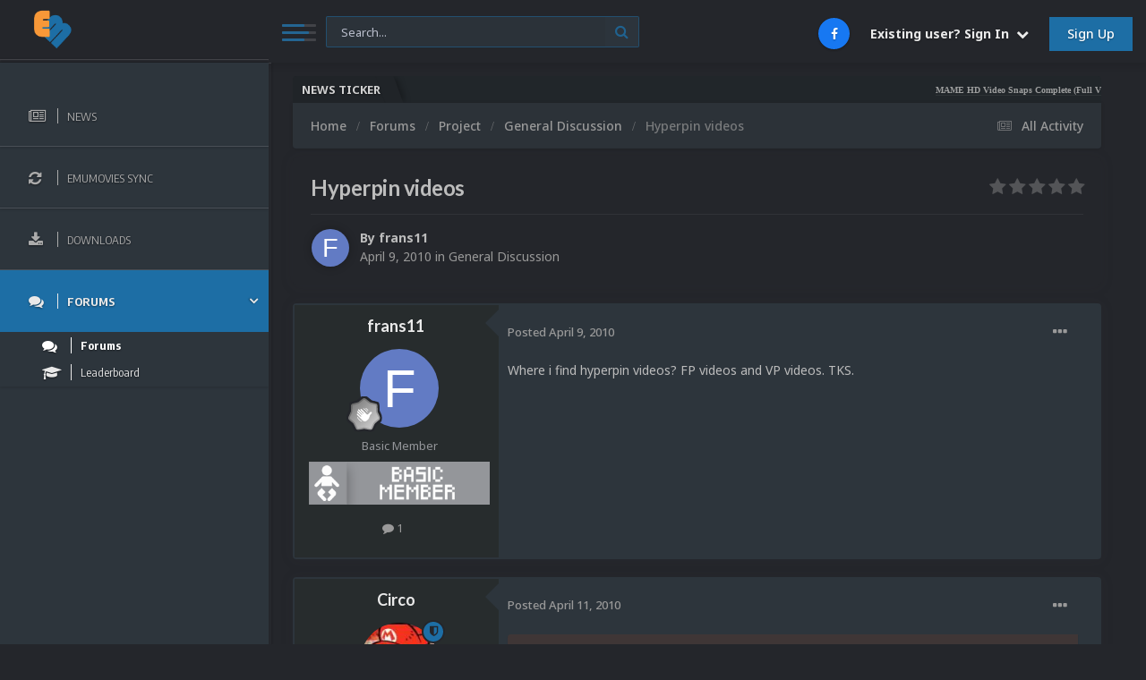

--- FILE ---
content_type: text/html;charset=UTF-8
request_url: https://emumovies.com/forums/topic/918-hyperpin-videos/
body_size: 15576
content:
<!DOCTYPE html>
<html lang="en-US" dir="ltr">
	<head>
		<meta charset="utf-8">
		<title>Hyperpin videos - General Discussion - EmuMovies</title>
		
			<!-- Global site tag (gtag.js) - Google Analytics -->
<script async src="https://www.googletagmanager.com/gtag/js?id=UA-11278860-1" type="00d2e0ed76be30a641bab9b3-text/javascript"></script>
<script type="00d2e0ed76be30a641bab9b3-text/javascript">
  window.dataLayer = window.dataLayer || [];
  function gtag(){dataLayer.push(arguments);}
  gtag('js', new Date());

  gtag('config', 'UA-11278860-1');
</script>

		
		
		
		

	<meta name="viewport" content="width=device-width, initial-scale=1">


	
	


	<meta name="twitter:card" content="summary" />



	
		
			
				<meta property="og:title" content="Hyperpin videos">
			
		
	

	
		
			
				<meta property="og:type" content="website">
			
		
	

	
		
			
				<meta property="og:url" content="https://emumovies.com/forums/topic/918-hyperpin-videos/">
			
		
	

	
		
			
				<meta name="description" content="Where i find hyperpin videos? FP videos and VP videos. TKS.">
			
		
	

	
		
			
				<meta property="og:description" content="Where i find hyperpin videos? FP videos and VP videos. TKS.">
			
		
	

	
		
			
				<meta property="og:updated_time" content="2010-04-11T11:19:16Z">
			
		
	

	
		
			
				<meta property="og:site_name" content="EmuMovies">
			
		
	

	
		
			
				<meta property="og:locale" content="en_US">
			
		
	


	
		<link rel="canonical" href="https://emumovies.com/forums/topic/918-hyperpin-videos/" />
	

<link rel="alternate" type="application/rss+xml" title="EmuMovies News Feed" href="https://emumovies.com/rss/1-emumovies-news-feed.xml/" /><link rel="alternate" type="application/rss+xml" title="EmuMovies Files Feed" href="https://emumovies.com/rss/2-emumovies-files-feed.xml/" />


<link rel="manifest" href="https://emumovies.com/manifest.webmanifest/">
<meta name="msapplication-config" content="https://emumovies.com/browserconfig.xml/">
<meta name="msapplication-starturl" content="/">
<meta name="application-name" content="EmuMovies">
<meta name="apple-mobile-web-app-title" content="EmuMovies">

	<meta name="theme-color" content="#24262b">










<link rel="preload" href="//emumovies.com/applications/core/interface/font/fontawesome-webfont.woff2?v=4.7.0" as="font" crossorigin="anonymous">
		


	<link rel="preconnect" href="https://fonts.googleapis.com">
	<link rel="preconnect" href="https://fonts.gstatic.com" crossorigin>
	
		
			<link href="https://fonts.googleapis.com/css2?family=Lato:wght@300;400;500;600;700&display=swap" rel="stylesheet">
		
		
			<link href="https://fonts.googleapis.com/css2?family=Roboto:wght@300;400;500;600;700&display=swap" rel="stylesheet">
		
	



	<link rel='stylesheet' href='https://emumovies.com/storage/themeresources/css_built_87/341e4a57816af3ba440d891ca87450ff_framework.css?v=c28ef9bcb11763721137' media='all'>

	<link rel='stylesheet' href='https://emumovies.com/storage/themeresources/css_built_87/05e81b71abe4f22d6eb8d1a929494829_responsive.css?v=c28ef9bcb11763721137' media='all'>

	<link rel='stylesheet' href='https://emumovies.com/storage/themeresources/css_built_87/84cb798785151c3f84e9d7ce3f1c0562_slidermaker.css?v=c28ef9bcb11763721137' media='all'>

	<link rel='stylesheet' href='https://emumovies.com/storage/themeresources/css_built_87/90eb5adf50a8c640f633d47fd7eb1778_core.css?v=c28ef9bcb11763721137' media='all'>

	<link rel='stylesheet' href='https://emumovies.com/storage/themeresources/css_built_87/5a0da001ccc2200dc5625c3f3934497d_core_responsive.css?v=c28ef9bcb11763721137' media='all'>

	<link rel='stylesheet' href='https://emumovies.com/storage/themeresources/css_built_87/62e269ced0fdab7e30e026f1d30ae516_forums.css?v=c28ef9bcb11763721137' media='all'>

	<link rel='stylesheet' href='https://emumovies.com/storage/themeresources/css_built_87/76e62c573090645fb99a15a363d8620e_forums_responsive.css?v=c28ef9bcb11763721137' media='all'>

	<link rel='stylesheet' href='https://emumovies.com/storage/themeresources/css_built_87/ebdea0c6a7dab6d37900b9190d3ac77b_topics.css?v=c28ef9bcb11763721137' media='all'>





<link rel='stylesheet' href='https://emumovies.com/storage/themeresources/css_built_87/258adbb6e4f3e83cd3b355f84e3fa002_custom.css?v=c28ef9bcb11763721137' media='all'>




      	

	
		<link href="https://fonts.googleapis.com/css?family=Encode Sans Condensed:300,300i,400,400i,500,700,700i" rel="stylesheet" referrerpolicy="origin">
	
	
		<link href="https://fonts.googleapis.com/css?family=Noto Sans:300,300i,400,400i,500,700,700i" rel="stylesheet" referrerpolicy="origin">
	


	
		

	
	<script type="00d2e0ed76be30a641bab9b3-text/javascript">
		var ipsDebug = false;		
	
		var CKEDITOR_BASEPATH = '//emumovies.com/applications/core/interface/ckeditor/ckeditor/';
	
		var ipsSettings = {
			
			
			cookie_path: "/",
			
			cookie_prefix: "ips4_",
			
			
			cookie_ssl: true,
			
            essential_cookies: ["oauth_authorize","member_id","login_key","clearAutosave","lastSearch","device_key","IPSSessionFront","loggedIn","noCache","hasJS","cookie_consent","cookie_consent_optional","forumpass_*","cm_reg","location","currency","guestTransactionKey"],
			upload_imgURL: "",
			message_imgURL: "",
			notification_imgURL: "",
			baseURL: "//emumovies.com/",
			jsURL: "//emumovies.com/applications/core/interface/js/js.php",
			csrfKey: "ad1195fd6608460f69d22ec9159b3b85",
			antiCache: "c28ef9bcb11763721137",
			jsAntiCache: "c28ef9bcb11763719168",
			disableNotificationSounds: true,
			useCompiledFiles: true,
			links_external: true,
			memberID: 0,
			lazyLoadEnabled: true,
			blankImg: "//emumovies.com/applications/core/interface/js/spacer.png",
			googleAnalyticsEnabled: true,
			matomoEnabled: false,
			viewProfiles: true,
			mapProvider: 'google',
			mapApiKey: "AIzaSyCBsCyRYRSPFANIqoTzUNrFJen3KhYckRc",
			pushPublicKey: "BHpvuPXrvJ7-Q3zHxjkoFEZ8lqqAG2yGlfTYHeazAOCOYPGg_RfuPpsMxM03Vj3j-iVMm_ikIxr3diMz7KWFFFw",
			relativeDates: true
		};
		
		
		
		
			ipsSettings['maxImageDimensions'] = {
				width: 3000,
				height: 3000
			};
		
		
	</script>





<script type="00d2e0ed76be30a641bab9b3-text/javascript" src='https://emumovies.com/storage/themeresources/javascript_global/root_library.js?v=c28ef9bcb11763719168' data-ips></script>


<script type="00d2e0ed76be30a641bab9b3-text/javascript" src='https://emumovies.com/storage/themeresources/javascript_global/root_js_lang_1.js?v=c28ef9bcb11763719168' data-ips></script>


<script type="00d2e0ed76be30a641bab9b3-text/javascript" src='https://emumovies.com/storage/themeresources/javascript_global/root_framework.js?v=c28ef9bcb11763719168' data-ips></script>


<script type="00d2e0ed76be30a641bab9b3-text/javascript" src='https://emumovies.com/storage/themeresources/javascript_core/global_global_core.js?v=c28ef9bcb11763719168' data-ips></script>


<script type="00d2e0ed76be30a641bab9b3-text/javascript" src='https://emumovies.com/storage/themeresources/javascript_slidermaker/global_global_slidermaker.js?v=c28ef9bcb11763719168' data-ips></script>


<script type="00d2e0ed76be30a641bab9b3-text/javascript" src='https://emumovies.com/storage/themeresources/javascript_global/root_front.js?v=c28ef9bcb11763719168' data-ips></script>


<script type="00d2e0ed76be30a641bab9b3-text/javascript" src='https://emumovies.com/storage/themeresources/javascript_core/front_front_core.js?v=c28ef9bcb11763719168' data-ips></script>


<script type="00d2e0ed76be30a641bab9b3-text/javascript" src='https://emumovies.com/storage/themeresources/javascript_faq/front_front_global.js?v=c28ef9bcb11763719168' data-ips></script>


<script type="00d2e0ed76be30a641bab9b3-text/javascript" src='https://emumovies.com/storage/themeresources/javascript_forums/front_front_topic.js?v=c28ef9bcb11763719168' data-ips></script>


<script type="00d2e0ed76be30a641bab9b3-text/javascript" src='https://emumovies.com/storage/themeresources/javascript_global/root_map.js?v=c28ef9bcb11763719168' data-ips></script>



	<script type="00d2e0ed76be30a641bab9b3-text/javascript">
		
			ips.setSetting( 'date_format', jQuery.parseJSON('"mm\/dd\/yy"') );
		
			ips.setSetting( 'date_first_day', jQuery.parseJSON('0') );
		
			ips.setSetting( 'ipb_url_filter_option', jQuery.parseJSON('"none"') );
		
			ips.setSetting( 'url_filter_any_action', jQuery.parseJSON('"allow"') );
		
			ips.setSetting( 'bypass_profanity', jQuery.parseJSON('0') );
		
			ips.setSetting( 'emoji_style', jQuery.parseJSON('"native"') );
		
			ips.setSetting( 'emoji_shortcodes', jQuery.parseJSON('true') );
		
			ips.setSetting( 'emoji_ascii', jQuery.parseJSON('true') );
		
			ips.setSetting( 'emoji_cache', jQuery.parseJSON('1697596622') );
		
			ips.setSetting( 'image_jpg_quality', jQuery.parseJSON('75') );
		
			ips.setSetting( 'cloud2', jQuery.parseJSON('false') );
		
			ips.setSetting( 'isAnonymous', jQuery.parseJSON('false') );
		
		
        
    </script>



<script type='application/ld+json'>
{
    "name": "Hyperpin videos",
    "headline": "Hyperpin videos",
    "text": "Where i find hyperpin videos? FP videos and VP videos. TKS. \n",
    "dateCreated": "2010-04-09T17:02:55+0000",
    "datePublished": "2010-04-09T17:02:55+0000",
    "dateModified": "2010-04-11T11:19:16+0000",
    "image": "https://emumovies.com/applications/core/interface/email/default_photo.png",
    "author": {
        "@type": "Person",
        "name": "frans11",
        "image": "https://emumovies.com/applications/core/interface/email/default_photo.png",
        "url": "https://emumovies.com/profile/2621-frans11/"
    },
    "interactionStatistic": [
        {
            "@type": "InteractionCounter",
            "interactionType": "http://schema.org/ViewAction",
            "userInteractionCount": 2536
        },
        {
            "@type": "InteractionCounter",
            "interactionType": "http://schema.org/CommentAction",
            "userInteractionCount": 1
        },
        {
            "@type": "InteractionCounter",
            "interactionType": "http://schema.org/FollowAction",
            "userInteractionCount": 0
        }
    ],
    "@context": "http://schema.org",
    "@type": "DiscussionForumPosting",
    "@id": "https://emumovies.com/forums/topic/918-hyperpin-videos/",
    "isPartOf": {
        "@id": "https://emumovies.com/#website"
    },
    "publisher": {
        "@id": "https://emumovies.com/#organization",
        "member": {
            "@type": "Person",
            "name": "frans11",
            "image": "https://emumovies.com/applications/core/interface/email/default_photo.png",
            "url": "https://emumovies.com/profile/2621-frans11/"
        }
    },
    "url": "https://emumovies.com/forums/topic/918-hyperpin-videos/",
    "discussionUrl": "https://emumovies.com/forums/topic/918-hyperpin-videos/",
    "mainEntityOfPage": {
        "@type": "WebPage",
        "@id": "https://emumovies.com/forums/topic/918-hyperpin-videos/"
    },
    "pageStart": 1,
    "pageEnd": 1,
    "comment": [
        {
            "@type": "Comment",
            "@id": "https://emumovies.com/forums/topic/918-hyperpin-videos/#comment-2527",
            "url": "https://emumovies.com/forums/topic/918-hyperpin-videos/#comment-2527",
            "author": {
                "@type": "Person",
                "name": "Circo",
                "image": "https://emumovies.com/storage/profile/profile/photo-thumb-1.jpg",
                "url": "https://emumovies.com/profile/1-circo/"
            },
            "dateCreated": "2010-04-11T11:19:16+0000",
            "text": "They are located on the FTP \n",
            "upvoteCount": 0
        }
    ]
}	
</script>

<script type='application/ld+json'>
{
    "@context": "http://www.schema.org",
    "publisher": "https://emumovies.com/#organization",
    "@type": "WebSite",
    "@id": "https://emumovies.com/#website",
    "mainEntityOfPage": "https://emumovies.com/",
    "name": "EmuMovies",
    "url": "https://emumovies.com/",
    "potentialAction": {
        "type": "SearchAction",
        "query-input": "required name=query",
        "target": "https://emumovies.com/search/?q={query}"
    },
    "inLanguage": [
        {
            "@type": "Language",
            "name": "English (USA)",
            "alternateName": "en-US"
        }
    ]
}	
</script>

<script type='application/ld+json'>
{
    "@context": "http://www.schema.org",
    "@type": "Organization",
    "@id": "https://emumovies.com/#organization",
    "mainEntityOfPage": "https://emumovies.com/",
    "name": "EmuMovies",
    "url": "https://emumovies.com/",
    "logo": {
        "@type": "ImageObject",
        "@id": "https://emumovies.com/#logo",
        "url": "https://emumovies.com/storage/themeresources/monthly_2021_04/1596417688_2121test4.png.9e62d3aa0e3738362440cb227c95161b.png"
    },
    "sameAs": [
        "https://www.facebook.com/EmuMovies/"
    ]
}	
</script>

<script type='application/ld+json'>
{
    "@context": "http://schema.org",
    "@type": "BreadcrumbList",
    "itemListElement": [
        {
            "@type": "ListItem",
            "position": 1,
            "item": {
                "@id": "https://emumovies.com/forums/",
                "name": "Forums"
            }
        },
        {
            "@type": "ListItem",
            "position": 2,
            "item": {
                "@id": "https://emumovies.com/forums/forum/4-project/",
                "name": "Project"
            }
        },
        {
            "@type": "ListItem",
            "position": 3,
            "item": {
                "@id": "https://emumovies.com/forums/forum/10-general-discussion/",
                "name": "General Discussion"
            }
        }
    ]
}	
</script>

<script type='application/ld+json'>
{
    "@context": "http://schema.org",
    "@type": "ContactPage",
    "url": "https://emumovies.com/contact/"
}	
</script>



<script type="00d2e0ed76be30a641bab9b3-text/javascript">
    (() => {
        let gqlKeys = [];
        for (let [k, v] of Object.entries(gqlKeys)) {
            ips.setGraphQlData(k, v);
        }
    })();
</script>
		

	
	<link rel='shortcut icon' href='https://emumovies.com/storage/themeresources/monthly_2019_01/favicon.ico.7f9ac2095bc9432380a5c4e1e4c93963.ico' type="image/x-icon">

	</head>
	<body class="ipsApp ipsApp_front ipsJS_none ipsClearfix " data-controller="core.front.core.app,faq.front.global.answers"  data-message=""  data-pageapp="forums" data-pagelocation="front" data-pagemodule="forums" data-pagecontroller="topic" data-pageid="918"   >
		
      	<a href="#ipsLayout_mainArea" class="ipsHide" title="Go to main content on this page" accesskey="m">Jump to content</a>
		
     	 <div class="ta_Wrapper">
           	<div id="ipsLayout_header" class="ipsClearfix">
				<header>
                  	





					<div class="ta_Header">
						<div class="ta_Logo">
							


<a href='https://emumovies.com/' id='elLogo' accesskey='1'><img src="https://emumovies.com/storage/themeresources/monthly_2021_04/1596417688_2121test4.png.9e62d3aa0e3738362440cb227c95161b.png" alt='EmuMovies'></a>

						</div>
						<div class="ta_userNav">
							<button type="button" class="ta_menuToggle" data-controller="toggleNav"><span></span><span></span><span></span></button>
                        	
							

	<div id="elSearchWrapper">
		<div id='elSearch' data-controller="core.front.core.quickSearch">
			<form accept-charset='utf-8' action='//emumovies.com/search/?do=quicksearch' method='post'>
                <input type='search' id='elSearchField' placeholder='Search...' name='q' autocomplete='off' aria-label='Search'>
                <details class='cSearchFilter'>
                    <summary class='cSearchFilter__text'></summary>
                    <ul class='cSearchFilter__menu'>
                        
                        <li><label><input type="radio" name="type" value="all" ><span class='cSearchFilter__menuText'>Everywhere</span></label></li>
                        
                            
                                <li><label><input type="radio" name="type" value='contextual_{&quot;type&quot;:&quot;forums_topic&quot;,&quot;nodes&quot;:10}' checked><span class='cSearchFilter__menuText'>This Forum</span></label></li>
                            
                                <li><label><input type="radio" name="type" value='contextual_{&quot;type&quot;:&quot;forums_topic&quot;,&quot;item&quot;:918}' checked><span class='cSearchFilter__menuText'>This Topic</span></label></li>
                            
                        
                        
                            <li><label><input type="radio" name="type" value="core_statuses_status"><span class='cSearchFilter__menuText'>Status Updates</span></label></li>
                        
                            <li><label><input type="radio" name="type" value="cms_pages_pageitem"><span class='cSearchFilter__menuText'>Pages</span></label></li>
                        
                            <li><label><input type="radio" name="type" value="cms_records2"><span class='cSearchFilter__menuText'>Articles</span></label></li>
                        
                            <li><label><input type="radio" name="type" value="forums_topic"><span class='cSearchFilter__menuText'>Topics</span></label></li>
                        
                            <li><label><input type="radio" name="type" value="faq_question"><span class='cSearchFilter__menuText'>FAQ Questions</span></label></li>
                        
                            <li><label><input type="radio" name="type" value="gallery_image"><span class='cSearchFilter__menuText'>Images</span></label></li>
                        
                            <li><label><input type="radio" name="type" value="gallery_album_item"><span class='cSearchFilter__menuText'>Albums</span></label></li>
                        
                            <li><label><input type="radio" name="type" value="downloads_file"><span class='cSearchFilter__menuText'>Files</span></label></li>
                        
                            <li><label><input type="radio" name="type" value="nexus_package_item"><span class='cSearchFilter__menuText'>Products</span></label></li>
                        
                            <li><label><input type="radio" name="type" value="calendar_event"><span class='cSearchFilter__menuText'>Events</span></label></li>
                        
                            <li><label><input type="radio" name="type" value="core_members"><span class='cSearchFilter__menuText'>Members</span></label></li>
                        
                    </ul>
                </details>
				<button class='cSearchSubmit' type="submit" aria-label='Search'><i class="fa fa-search"></i></button>
			</form>
		</div>
	</div>

							

	<ul id="elUserNav" class="ipsList_inline cSignedOut ipsResponsive_showDesktop">
		

	
		<li class='cUserNav_icon'>
			<a href='https://www.facebook.com/EmuMovies/' target='_blank' class='cShareLink cShareLink_facebook' rel='noopener noreferrer'><i class='fa fa-facebook'></i></a>
		</li>
	

        
		
        
        
            
            
	


	<li class='cUserNav_icon ipsHide' id='elCart_container'></li>
	<li class='elUserNav_sep ipsHide' id='elCart_sep'></li>

<li id="elSignInLink">
                <a href="https://emumovies.com/login/" data-ipsmenu-closeonclick="false" data-ipsmenu id="elUserSignIn">
                    Existing user? Sign In  <i class="fa fa-caret-down"></i>
                </a>
                
<div id='elUserSignIn_menu' class='ipsMenu ipsMenu_auto ipsHide'>
	<form accept-charset='utf-8' method='post' action='https://emumovies.com/login/'>
		<input type="hidden" name="csrfKey" value="ad1195fd6608460f69d22ec9159b3b85">
		<input type="hidden" name="ref" value="aHR0cHM6Ly9lbXVtb3ZpZXMuY29tL2ZvcnVtcy90b3BpYy85MTgtaHlwZXJwaW4tdmlkZW9zLw==">
		<div data-role="loginForm">
			
			
			
				
<div class="ipsPad ipsForm ipsForm_vertical">
	<h4 class="ipsType_sectionHead">Sign In</h4>
	<br><br>
	<ul class='ipsList_reset'>
		<li class="ipsFieldRow ipsFieldRow_noLabel ipsFieldRow_fullWidth">
			
			
				<input type="text" placeholder="Display Name or Email Address" name="auth" autocomplete="email">
			
		</li>
		<li class="ipsFieldRow ipsFieldRow_noLabel ipsFieldRow_fullWidth">
			<input type="password" placeholder="Password" name="password" autocomplete="current-password">
		</li>
		<li class="ipsFieldRow ipsFieldRow_checkbox ipsClearfix">
			<span class="ipsCustomInput">
				<input type="checkbox" name="remember_me" id="remember_me_checkbox" value="1" checked aria-checked="true">
				<span></span>
			</span>
			<div class="ipsFieldRow_content">
				<label class="ipsFieldRow_label" for="remember_me_checkbox">Remember me</label>
				<span class="ipsFieldRow_desc">Not recommended on shared computers</span>
			</div>
		</li>
		<li class="ipsFieldRow ipsFieldRow_fullWidth">
			<button type="submit" name="_processLogin" value="usernamepassword" class="ipsButton ipsButton_primary ipsButton_small" id="elSignIn_submit">Sign In</button>
			
				<p class="ipsType_right ipsType_small">
					
						<a href='https://emumovies.com/lostpassword/' data-ipsDialog data-ipsDialog-title='Forgot your password?'>
					
					Forgot your password?</a>
				</p>
			
		</li>
	</ul>
</div>
			
		</div>
	</form>
</div>
            </li>
            
        
		
			<li>
				
					<a href="https://emumovies.com/register/" data-ipsdialog data-ipsdialog-size="narrow" data-ipsdialog-title="Sign Up"  id="elRegisterButton" class="ipsButton ipsButton_normal ipsButton_primary">Sign Up</a>
				
			</li>
		
	</ul>

                      	</div>
                      
<ul class='ipsMobileHamburger ipsList_reset ipsResponsive_hideDesktop'>
	<li data-ipsDrawer data-ipsDrawer-drawerElem='#elMobileDrawer'>
		<a href='#' >
			
			
				
			
			
			
			<i class='fa fa-navicon'></i>
		</a>
	</li>
</ul>
					</div>
                  
<ul id='elMobileNav' class='ipsResponsive_hideDesktop' data-controller='core.front.core.mobileNav'>
	
		
			
			
				
				
			
				
				
			
				
					<li id='elMobileBreadcrumb'>
						<a href='https://emumovies.com/forums/forum/10-general-discussion/'>
							<span>General Discussion</span>
						</a>
					</li>
				
				
			
				
				
			
		
	
	
	
	<li >
		<a data-action="defaultStream" href='https://emumovies.com/discover/'><i class="fa fa-newspaper-o" aria-hidden="true"></i></a>
	</li>

	

	
		<li class='ipsJS_show'>
			<a href='https://emumovies.com/search/'><i class='fa fa-search'></i></a>
		</li>
	
</ul>
                  	           <div class="ta_wrapperSidebar">
				

	<nav >
		<div class='ipsNavBar_primary ipsClearfix'>
			
			<ul data-role="primaryNavBar">
				


	
		
		
		<li  id='elNavSecondary_56' data-role="navBarItem" data-navApp="core" data-navExt="CustomItem">
			
			
				<a href="https://emumovies.com/news/"  data-navItem-id="56"  data-navtitle="News">
					<span class="ta_navIcon"></span><span class="ta_navTitle">News</span>
				</a>
			
			
		</li>
	
	

	
		
		
		<li  id='elNavSecondary_121' data-role="navBarItem" data-navApp="core" data-navExt="CustomItem">
			
			
				<a href="https://emumovies.com/files/file/321-emumovies-sync/"  data-navItem-id="121"  data-navtitle="EmuMovies Sync">
					<span class="ta_navIcon"></span><span class="ta_navTitle">EmuMovies Sync</span>
				</a>
			
			
		</li>
	
	

	
	

	
		
		
		<li  id='elNavSecondary_11' data-role="navBarItem" data-navApp="downloads" data-navExt="Downloads">
			
			
				<a href="https://emumovies.com/files/"  data-navItem-id="11"  data-navtitle="Downloads">
					<span class="ta_navIcon"></span><span class="ta_navTitle">Downloads</span>
				</a>
			
			
		</li>
	
	

	
		
		
			
		
		<li class='ipsNavBar_active' data-active id='elNavSecondary_131' data-role="navBarItem" data-navApp="core" data-navExt="CustomItem">
			
			
				<a href="https://emumovies.com/forums/"  data-navItem-id="131" data-navDefault data-navtitle="Forums">
					<span class="ta_navIcon"></span><span class="ta_navTitle">Forums</span><i class="fa fa-angle-right"></i>
				</a>
			
			
				<ul class='ipsNavBar_secondary ' data-role='secondaryNavBar'>
					


	
		
		
			
		
		<li class='ipsNavBar_active' data-active id='elNavSecondary_57' data-role="navBarItem" data-navApp="forums" data-navExt="Forums">
			
			
				<a href="https://emumovies.com/forums/"  data-navItem-id="57" data-navDefault data-navtitle="Forums">
					<span class="ta_navIcon"></span><span class="ta_navTitle">Forums</span>
				</a>
			
			
		</li>
	
	

	
		
		
		<li  id='elNavSecondary_124' data-role="navBarItem" data-navApp="core" data-navExt="Leaderboard">
			
			
				<a href="https://emumovies.com/leaderboard/"  data-navItem-id="124"  data-navtitle="Leaderboard">
					<span class="ta_navIcon"></span><span class="ta_navTitle">Leaderboard</span>
				</a>
			
			
		</li>
	
	

					<li class='ipsHide' id='elNavigationMore_131' data-role='navMore'>
						<a href='#' data-ipsMenu data-ipsMenu-appendTo='#elNavigationMore_131' id='elNavigationMore_131_dropdown'>More <i class='fa fa-caret-down'></i></a>
						<ul class='ipsHide ipsMenu ipsMenu_auto' id='elNavigationMore_131_dropdown_menu' data-role='moreDropdown'></ul>
					</li>
				</ul>
			
		</li>
	
	

	
	

	
	

	
	

				<li class='ipsHide' id='elNavigationMore' data-role='navMore'>
					<a href='#' data-ipsMenu data-ipsMenu-appendTo='#elNavigationMore' id='elNavigationMore_dropdown'>More</a>
					<ul class='ipsNavBar_secondary ipsHide' data-role='secondaryNavBar'>
						<li class='ipsHide' id='elNavigationMore_more' data-role='navMore'>
							<a href='#' data-ipsMenu data-ipsMenu-appendTo='#elNavigationMore_more' id='elNavigationMore_more_dropdown'>More <i class='fa fa-caret-down'></i></a>
							<ul class='ipsHide ipsMenu ipsMenu_auto' id='elNavigationMore_more_dropdown_menu' data-role='moreDropdown'></ul>
						</li>
					</ul>
				</li>
			</ul>
		</div>
	</nav>


			</div>
				</header>
			</div>
		<div class="ta_wrapperContent">
			
			<div class="ta_SNcontainer">
				

	


				

<div class="ta_newsTicker">
	<div class="ta_tickerWrap ipsResponsive_hidePhone">
      <div class="ta_tickerTitle"><span>News ticker</span></div>
		<div class="ta_Ticker">
          <div class="ta_tickerFlexbox">
  			
              	
			

	
        <li>
            <a href="https://emumovies.com/news/content-updates/mame-hd-video-snaps-complete-full-video-set-redo-r390/?do=getLastComment" title='View the  content_db_lang_sl_ 2 MAME HD Video Snaps Complete (Full Video Set Redo)'>
				
				MAME HD Video Snaps Complete (Full Video Set Redo)
			</a>
        </li>
	
        <li>
            <a href="https://emumovies.com/news/content-updates/sony-playstation-video-snaps-updated-1170-new-videos-r393/?do=getLastComment" title='View the  content_db_lang_sl_ 2 Sony PlayStation Video Snaps Updated (1,170 New Videos)'>
				
				Sony PlayStation Video Snaps Updated (1,170 New Videos)
			</a>
        </li>
	
        <li>
            <a href="https://emumovies.com/news/content-updates/atari-5200-video-snaps-updated-74-new-videos-r392/?do=getLastComment" title='View the  content_db_lang_sl_ 2 Atari 5200 Video Snaps Updated (74 New Videos)'>
				
				Atari 5200 Video Snaps Updated (74 New Videos)
			</a>
        </li>
	
        <li>
            <a href="https://emumovies.com/news/content-updates/xbox-360-video-snaps-retail-released-1144-new-videos-r391/?do=getLastComment" title='View the  content_db_lang_sl_ 2 XBOX 360 Video Snaps Retail Released (1,144 New Videos)'>
				
				XBOX 360 Video Snaps Retail Released (1,144 New Videos)
			</a>
        </li>
	
        <li>
            <a href="https://emumovies.com/news/content-updates/nintendo-switch-video-snaps-updated-3520-videos-r389/?do=getLastComment" title='View the  content_db_lang_sl_ 2 Nintendo Switch Video Snaps Updated (3,520 Videos)'>
				
				Nintendo Switch Video Snaps Updated (3,520 Videos)
			</a>
        </li>
	
        <li>
            <a href="https://emumovies.com/news/content-updates/microsoft-windows-pc-games-video-snaps-updated-979-videos-r386/?do=getLastComment" title='View the  content_db_lang_sl_ 2 Microsoft Windows (PC Games) Video Snaps Updated (979 Videos)'>
				
				Microsoft Windows (PC Games) Video Snaps Updated (979 Videos)
			</a>
        </li>
	
        <li>
            <a href="https://emumovies.com/news/content-updates/nintendo-wii-video-snaps-released-v101129-videos-r381/?do=getLastComment" title='View the  content_db_lang_sl_ 2 Nintendo Wii Video Snaps Released (v1.0)(1,129 Videos)'>
				
				Nintendo Wii Video Snaps Released (v1.0)(1,129 Videos)
			</a>
        </li>
	
        <li>
            <a href="https://emumovies.com/news/content-updates/nintendo-3ds-video-snaps-updated-73-new-videos-r388/?do=getLastComment" title='View the  content_db_lang_sl_ 2 Nintendo 3DS Video Snaps Updated (73 New Videos)'>
				
				Nintendo 3DS Video Snaps Updated (73 New Videos)
			</a>
        </li>
	
        <li>
            <a href="https://emumovies.com/news/content-updates/sony-playstation-2-video-snaps-updated-2111-new-videos-r384/?do=getLastComment" title='View the  content_db_lang_sl_ 2 Sony PlayStation 2 Video Snaps Updated (2,111 New Videos)'>
				
				Sony PlayStation 2 Video Snaps Updated (2,111 New Videos)
			</a>
        </li>
	
        <li>
            <a href="https://emumovies.com/news/content-updates/sega-naomi-naomi-2-video-snaps-released-v20-r359/?do=getLastComment" title='View the  content_db_lang_sl_ 2 Sega Naomi &amp; Naomi 2 Video Snaps Released (v2.0)'>
				
				Sega Naomi &amp; Naomi 2 Video Snaps Released (v2.0)
			</a>
        </li>
	

           </div> 
		</div>  
	</div>
</div>

			</div>
			
       	
		<main id="ipsLayout_body" class="ipsLayout_container">
			<div id="ipsLayout_contentArea">
				<div id="ipsLayout_contentWrapper">
					
<nav class='ipsBreadcrumb ipsBreadcrumb_top ipsFaded_withHover'>
	

	<ul class='ipsList_inline ipsPos_right'>
		
		<li >
			<a data-action="defaultStream" class='ipsType_light '  href='https://emumovies.com/discover/'><i class="fa fa-newspaper-o" aria-hidden="true"></i> <span>All Activity</span></a>
		</li>
		
	</ul>

	<ul data-role="breadcrumbList">
		<li>
			<a title="Home" href='https://emumovies.com/'>
				<span>Home <i class='fa fa-angle-right'></i></span>
			</a>
		</li>
		
		
			<li>
				
					<a href='https://emumovies.com/forums/'>
						<span>Forums <i class='fa fa-angle-right' aria-hidden="true"></i></span>
					</a>
				
			</li>
		
			<li>
				
					<a href='https://emumovies.com/forums/forum/4-project/'>
						<span>Project <i class='fa fa-angle-right' aria-hidden="true"></i></span>
					</a>
				
			</li>
		
			<li>
				
					<a href='https://emumovies.com/forums/forum/10-general-discussion/'>
						<span>General Discussion <i class='fa fa-angle-right' aria-hidden="true"></i></span>
					</a>
				
			</li>
		
			<li>
				
					Hyperpin videos
				
			</li>
		
	</ul>
</nav>
					
					
					<div id="ipsLayout_mainArea">
						<a id="elContent"></a>
                      	
						
						
						

	




						



<div class="ipsPageHeader ipsResponsive_pull ipsBox ipsPadding sm:ipsPadding:half ipsMargin_bottom">
		
	
	<div class="ipsFlex ipsFlex-ai:center ipsFlex-fw:wrap ipsGap:4">
		<div class="ipsFlex-flex:11">
			<h1 class="ipsType_pageTitle ipsContained_container">
				

				
				
					<span class="ipsType_break ipsContained">
						<span>Hyperpin videos</span>
					</span>
				
			</h1>
			
			
		</div>
		
			<div class="ipsFlex-flex:00 ipsType_light">
				
				
<div  class='ipsClearfix ipsRating  ipsRating_veryLarge'>
	
	<ul class='ipsRating_collective'>
		
			
				<li class='ipsRating_off'>
					<i class='fa fa-star'></i>
				</li>
			
		
			
				<li class='ipsRating_off'>
					<i class='fa fa-star'></i>
				</li>
			
		
			
				<li class='ipsRating_off'>
					<i class='fa fa-star'></i>
				</li>
			
		
			
				<li class='ipsRating_off'>
					<i class='fa fa-star'></i>
				</li>
			
		
			
				<li class='ipsRating_off'>
					<i class='fa fa-star'></i>
				</li>
			
		
	</ul>
</div>
			</div>
		
	</div>
	<hr class="ipsHr">
	<div class="ipsPageHeader__meta ipsFlex ipsFlex-jc:between ipsFlex-ai:center ipsFlex-fw:wrap ipsGap:3">
		<div class="ipsFlex-flex:11">
			<div class="ipsPhotoPanel ipsPhotoPanel_mini ipsPhotoPanel_notPhone ipsClearfix">
				


	<a href="https://emumovies.com/profile/2621-frans11/" rel="nofollow" data-ipsHover data-ipsHover-width="370" data-ipsHover-target="https://emumovies.com/profile/2621-frans11/?do=hovercard" class="ipsUserPhoto ipsUserPhoto_mini" title="Go to frans11's profile">
		<img src='data:image/svg+xml,%3Csvg%20xmlns%3D%22http%3A%2F%2Fwww.w3.org%2F2000%2Fsvg%22%20viewBox%3D%220%200%201024%201024%22%20style%3D%22background%3A%23627bc4%22%3E%3Cg%3E%3Ctext%20text-anchor%3D%22middle%22%20dy%3D%22.35em%22%20x%3D%22512%22%20y%3D%22512%22%20fill%3D%22%23ffffff%22%20font-size%3D%22700%22%20font-family%3D%22-apple-system%2C%20BlinkMacSystemFont%2C%20Roboto%2C%20Helvetica%2C%20Arial%2C%20sans-serif%22%3EF%3C%2Ftext%3E%3C%2Fg%3E%3C%2Fsvg%3E' alt='frans11' loading="lazy">
	</a>

				<div>
					<p class="ipsType_reset ipsType_blendLinks">
						<span class="ipsType_normal">
						
							<strong>By 


<a href='https://emumovies.com/profile/2621-frans11/' rel="nofollow" data-ipsHover data-ipsHover-width='370' data-ipsHover-target='https://emumovies.com/profile/2621-frans11/?do=hovercard&amp;referrer=https%253A%252F%252Femumovies.com%252Fforums%252Ftopic%252F918-hyperpin-videos%252F' title="Go to frans11's profile" class="ipsType_break">frans11</a></strong><br>
							<span class="ipsType_light"><time datetime='2010-04-09T17:02:55Z' title='04/09/2010 05:02  PM' data-short='15 yr'>April 9, 2010</time> in <a href="https://emumovies.com/forums/forum/10-general-discussion/">General Discussion</a></span>
						
						</span>
					</p>
				</div>
			</div>
		</div>
					
	</div>
	
	
</div>








<div class="ipsClearfix">
	<ul class="ipsToolList ipsToolList_horizontal ipsClearfix ipsSpacer_both ipsResponsive_hidePhone">
		
		
		
	</ul>
</div>

<div id="comments" data-controller="core.front.core.commentFeed,forums.front.topic.view, core.front.core.ignoredComments" data-autopoll data-baseurl="https://emumovies.com/forums/topic/918-hyperpin-videos/" data-lastpage data-feedid="topic-918" class="cTopic ipsClear ipsSpacer_top">
	
			
	

	

<div data-controller='core.front.core.recommendedComments' data-url='https://emumovies.com/forums/topic/918-hyperpin-videos/?recommended=comments' class='ipsRecommendedComments ipsHide'>
	<div data-role="recommendedComments">
		<h2 class='ipsType_sectionHead ipsType_large ipsType_bold ipsMargin_bottom'>Recommended Posts</h2>
		
	</div>
</div>
	
	<div id="elPostFeed" data-role="commentFeed" data-controller="core.front.core.moderation" >
		<form action="https://emumovies.com/forums/topic/918-hyperpin-videos/?csrfKey=ad1195fd6608460f69d22ec9159b3b85&amp;do=multimodComment" method="post" data-ipspageaction data-role="moderationTools">
			
			
				

					

					
					



<a id='comment-2519'></a>
<article  id='elComment_2519' class='cPost ipsBox ipsResponsive_pull  ipsComment  ipsComment_parent ipsClearfix ipsClear ipsColumns ipsColumns_noSpacing ipsColumns_collapsePhone    '>
	

	

	<div class='cAuthorPane_mobile ipsResponsive_showPhone'>
		<div class='cAuthorPane_photo'>
			<div class='cAuthorPane_photoWrap'>
				


	<a href="https://emumovies.com/profile/2621-frans11/" rel="nofollow" data-ipsHover data-ipsHover-width="370" data-ipsHover-target="https://emumovies.com/profile/2621-frans11/?do=hovercard" class="ipsUserPhoto ipsUserPhoto_large" title="Go to frans11's profile">
		<img src='data:image/svg+xml,%3Csvg%20xmlns%3D%22http%3A%2F%2Fwww.w3.org%2F2000%2Fsvg%22%20viewBox%3D%220%200%201024%201024%22%20style%3D%22background%3A%23627bc4%22%3E%3Cg%3E%3Ctext%20text-anchor%3D%22middle%22%20dy%3D%22.35em%22%20x%3D%22512%22%20y%3D%22512%22%20fill%3D%22%23ffffff%22%20font-size%3D%22700%22%20font-family%3D%22-apple-system%2C%20BlinkMacSystemFont%2C%20Roboto%2C%20Helvetica%2C%20Arial%2C%20sans-serif%22%3EF%3C%2Ftext%3E%3C%2Fg%3E%3C%2Fsvg%3E' alt='frans11' loading="lazy">
	</a>

				
				
					<a href="https://emumovies.com/profile/2621-frans11/badges/" rel="nofollow">
						
<img src='https://emumovies.com/uploads/monthly_2021_08/1_Newbie.svg' loading="lazy" alt="Newbie" class="cAuthorPane_badge cAuthorPane_badge--rank ipsOutline ipsOutline:2px" data-ipsTooltip title="Level: Newbie (1/14)">
					</a>
				
			</div>
		</div>
		<div class='cAuthorPane_content'>
			<h3 class='ipsType_sectionHead cAuthorPane_author ipsType_break ipsType_blendLinks ipsFlex ipsFlex-ai:center'>
				


<a href='https://emumovies.com/profile/2621-frans11/' rel="nofollow" data-ipsHover data-ipsHover-width='370' data-ipsHover-target='https://emumovies.com/profile/2621-frans11/?do=hovercard&amp;referrer=https%253A%252F%252Femumovies.com%252Fforums%252Ftopic%252F918-hyperpin-videos%252F' title="Go to frans11's profile" class="ipsType_break"><span style='color:#94969a'>frans11</span></a>
			</h3>
			<div class='ipsType_light ipsType_reset'>
				<a href='https://emumovies.com/forums/topic/918-hyperpin-videos/?do=findComment&amp;comment=2519' rel="nofollow" class='ipsType_blendLinks'>Posted <time datetime='2010-04-09T17:02:55Z' title='04/09/2010 05:02  PM' data-short='15 yr'>April 9, 2010</time></a>
				
			</div>
		</div>
	</div>
	<aside class='ipsComment_author cAuthorPane ipsColumn ipsColumn_medium ipsResponsive_hidePhone'>
		<h3 class='ipsType_sectionHead cAuthorPane_author ipsType_blendLinks ipsType_break'><strong>


<a href='https://emumovies.com/profile/2621-frans11/' rel="nofollow" data-ipsHover data-ipsHover-width='370' data-ipsHover-target='https://emumovies.com/profile/2621-frans11/?do=hovercard&amp;referrer=https%253A%252F%252Femumovies.com%252Fforums%252Ftopic%252F918-hyperpin-videos%252F' title="Go to frans11's profile" class="ipsType_break">frans11</a></strong>
			
		</h3>
		<ul class='cAuthorPane_info ipsList_reset'>
			<li data-role='photo' class='cAuthorPane_photo'>
				<div class='cAuthorPane_photoWrap'>
					


	<a href="https://emumovies.com/profile/2621-frans11/" rel="nofollow" data-ipsHover data-ipsHover-width="370" data-ipsHover-target="https://emumovies.com/profile/2621-frans11/?do=hovercard" class="ipsUserPhoto ipsUserPhoto_large" title="Go to frans11's profile">
		<img src='data:image/svg+xml,%3Csvg%20xmlns%3D%22http%3A%2F%2Fwww.w3.org%2F2000%2Fsvg%22%20viewBox%3D%220%200%201024%201024%22%20style%3D%22background%3A%23627bc4%22%3E%3Cg%3E%3Ctext%20text-anchor%3D%22middle%22%20dy%3D%22.35em%22%20x%3D%22512%22%20y%3D%22512%22%20fill%3D%22%23ffffff%22%20font-size%3D%22700%22%20font-family%3D%22-apple-system%2C%20BlinkMacSystemFont%2C%20Roboto%2C%20Helvetica%2C%20Arial%2C%20sans-serif%22%3EF%3C%2Ftext%3E%3C%2Fg%3E%3C%2Fsvg%3E' alt='frans11' loading="lazy">
	</a>

					
					
						
<img src='https://emumovies.com/uploads/monthly_2021_08/1_Newbie.svg' loading="lazy" alt="Newbie" class="cAuthorPane_badge cAuthorPane_badge--rank ipsOutline ipsOutline:2px" data-ipsTooltip title="Level: Newbie (1/14)">
					
				</div>
			</li>
			
				<li data-role='group'><span style='color:#94969a'>Basic Member</span></li>
				
					<li data-role='group-icon'><img src='https://emumovies.com/storage/themeresources/monthly_2019_01/391640948_BasicMember.png.9d3e3583c7041ca982cb7b35ed4a46ef.png' alt='' class='cAuthorGroupIcon'></li>
				
			
			
				<li data-role='stats' class='ipsMargin_top'>
					<ul class="ipsList_reset ipsType_light ipsFlex ipsFlex-ai:center ipsFlex-jc:center ipsGap_row:2 cAuthorPane_stats">
						<li>
							
								<a href="https://emumovies.com/profile/2621-frans11/content/" rel="nofollow" title="1 post" data-ipsTooltip class="ipsType_blendLinks">
							
								<i class="fa fa-comment"></i> 1
							
								</a>
							
						</li>
						
					</ul>
				</li>
			
			
				

			
		</ul>
	</aside>
	<div class='ipsColumn ipsColumn_fluid ipsMargin:none'>
		

<div id='comment-2519_wrap' data-controller='core.front.core.comment' data-commentApp='forums' data-commentType='forums' data-commentID="2519" data-quoteData='{&quot;userid&quot;:2621,&quot;username&quot;:&quot;frans11&quot;,&quot;timestamp&quot;:1270832575,&quot;contentapp&quot;:&quot;forums&quot;,&quot;contenttype&quot;:&quot;forums&quot;,&quot;contentid&quot;:918,&quot;contentclass&quot;:&quot;forums_Topic&quot;,&quot;contentcommentid&quot;:2519}' class='ipsComment_content ipsType_medium'>

	<div class='ipsComment_meta ipsType_light ipsFlex ipsFlex-ai:center ipsFlex-jc:between ipsFlex-fd:row-reverse'>
		<div class='ipsType_light ipsType_reset ipsType_blendLinks ipsComment_toolWrap'>
			<div class='ipsResponsive_hidePhone ipsComment_badges'>
				<ul class='ipsList_reset ipsFlex ipsFlex-jc:end ipsFlex-fw:wrap ipsGap:2 ipsGap_row:1'>
					
					
					
					
					
				</ul>
			</div>
			<ul class='ipsList_reset ipsComment_tools'>
				<li>
					<a href='#elControls_2519_menu' class='ipsComment_ellipsis' id='elControls_2519' title='More options...' data-ipsMenu data-ipsMenu-appendTo='#comment-2519_wrap'><i class='fa fa-ellipsis-h'></i></a>
					<ul id='elControls_2519_menu' class='ipsMenu ipsMenu_narrow ipsHide'>
						
						
							<li class='ipsMenu_item'><a href='https://emumovies.com/forums/topic/918-hyperpin-videos/' title='Share this post' data-ipsDialog data-ipsDialog-size='narrow' data-ipsDialog-content='#elShareComment_2519_menu' data-ipsDialog-title="Share this post" id='elSharePost_2519' data-role='shareComment'>Share</a></li>
						
                        
						
						
						
							
								
							
							
							
							
							
							
						
					</ul>
				</li>
				
			</ul>
		</div>

		<div class='ipsType_reset ipsResponsive_hidePhone'>
			<a href='https://emumovies.com/forums/topic/918-hyperpin-videos/?do=findComment&amp;comment=2519' rel="nofollow" class='ipsType_blendLinks'>Posted <time datetime='2010-04-09T17:02:55Z' title='04/09/2010 05:02  PM' data-short='15 yr'>April 9, 2010</time></a>
			
			<span class='ipsResponsive_hidePhone'>
				
				
			</span>
		</div>
	</div>

	

    

	<div class='cPost_contentWrap'>
		
		<div data-role='commentContent' class='ipsType_normal ipsType_richText ipsPadding_bottom ipsContained' data-controller='core.front.core.lightboxedImages'>
			
<p>Where i find hyperpin videos? FP videos and VP videos. TKS.</p>


			
		</div>

		

		
	</div>

	

	



<div class='ipsPadding ipsHide cPostShareMenu' id='elShareComment_2519_menu'>
	<h5 class='ipsType_normal ipsType_reset'>Link to comment</h5>
	
		
	
	
	<input type='text' value='https://emumovies.com/forums/topic/918-hyperpin-videos/' class='ipsField_fullWidth'>

	
	<h5 class='ipsType_normal ipsType_reset ipsSpacer_top'>Share on other sites</h5>
	

	<ul class='ipsList_inline ipsList_noSpacing ipsClearfix' data-controller="core.front.core.sharelink">
		
			<li>
<a href="https://twitter.com/share?url=https%3A%2F%2Femumovies.com%2Fforums%2Ftopic%2F918-hyperpin-videos%2F%3Fdo%3DfindComment%26comment%3D2519" class="cShareLink cShareLink_twitter" target="_blank" data-role="shareLink" title='Share on Twitter' data-ipsTooltip rel='nofollow noopener'>
	<i class="fa fa-twitter"></i>
</a></li>
		
			<li>
<a href="https://www.facebook.com/sharer/sharer.php?u=https%3A%2F%2Femumovies.com%2Fforums%2Ftopic%2F918-hyperpin-videos%2F%3Fdo%3DfindComment%26comment%3D2519" class="cShareLink cShareLink_facebook" target="_blank" data-role="shareLink" title='Share on Facebook' data-ipsTooltip rel='noopener nofollow'>
	<i class="fa fa-facebook"></i>
</a></li>
		
			<li>
<a href="https://www.reddit.com/submit?url=https%3A%2F%2Femumovies.com%2Fforums%2Ftopic%2F918-hyperpin-videos%2F%3Fdo%3DfindComment%26comment%3D2519&amp;title=Hyperpin+videos" rel="nofollow noopener" class="cShareLink cShareLink_reddit" target="_blank" title='Share on Reddit' data-ipsTooltip>
	<i class="fa fa-reddit"></i>
</a></li>
		
			<li>
<a href="/cdn-cgi/l/email-protection#[base64]" rel='nofollow' class='cShareLink cShareLink_email' title='Share via email' data-ipsTooltip>
	<i class="fa fa-envelope"></i>
</a></li>
		
			<li>
<a href="https://pinterest.com/pin/create/button/?url=https://emumovies.com/forums/topic/918-hyperpin-videos/?do=findComment%26comment=2519&amp;media=" class="cShareLink cShareLink_pinterest" rel="nofollow noopener" target="_blank" data-role="shareLink" title='Share on Pinterest' data-ipsTooltip>
	<i class="fa fa-pinterest"></i>
</a></li>
		
	</ul>


	<hr class='ipsHr'>
	<button class='ipsHide ipsButton ipsButton_small ipsButton_light ipsButton_fullWidth ipsMargin_top:half' data-controller='core.front.core.webshare' data-role='webShare' data-webShareTitle='Hyperpin videos' data-webShareText='Where i find hyperpin videos? FP videos and VP videos. TKS. 
' data-webShareUrl='https://emumovies.com/forums/topic/918-hyperpin-videos/?do=findComment&amp;comment=2519'>More sharing options...</button>

	
</div>
</div>
	</div>
</article>
					
					
					
				

					

					
					



<a id='comment-2527'></a>
<article  id='elComment_2527' class='cPost ipsBox ipsResponsive_pull  ipsComment  ipsComment_parent ipsClearfix ipsClear ipsColumns ipsColumns_noSpacing ipsColumns_collapsePhone    '>
	

	

	<div class='cAuthorPane_mobile ipsResponsive_showPhone'>
		<div class='cAuthorPane_photo'>
			<div class='cAuthorPane_photoWrap'>
				


	<a href="https://emumovies.com/profile/1-circo/" rel="nofollow" data-ipsHover data-ipsHover-width="370" data-ipsHover-target="https://emumovies.com/profile/1-circo/?do=hovercard" class="ipsUserPhoto ipsUserPhoto_large" title="Go to Circo's profile">
		<img src='https://emumovies.com/storage/profile/profile/photo-thumb-1.jpg' alt='Circo' loading="lazy">
	</a>

				
				<span class="cAuthorPane_badge cAuthorPane_badge--moderator" data-ipsTooltip title="Circo is a moderator"></span>
				
				
					<a href="https://emumovies.com/profile/1-circo/badges/" rel="nofollow">
						
<img src='https://emumovies.com/uploads/monthly_2021_08/14_GrandMaster.svg' loading="lazy" alt="Grand Master" class="cAuthorPane_badge cAuthorPane_badge--rank ipsOutline ipsOutline:2px" data-ipsTooltip title="Level: Grand Master (14/14)">
					</a>
				
			</div>
		</div>
		<div class='cAuthorPane_content'>
			<h3 class='ipsType_sectionHead cAuthorPane_author ipsType_break ipsType_blendLinks ipsFlex ipsFlex-ai:center'>
				


<a href='https://emumovies.com/profile/1-circo/' rel="nofollow" data-ipsHover data-ipsHover-width='370' data-ipsHover-target='https://emumovies.com/profile/1-circo/?do=hovercard&amp;referrer=https%253A%252F%252Femumovies.com%252Fforums%252Ftopic%252F918-hyperpin-videos%252F' title="Go to Circo's profile" class="ipsType_break"><span style='color:#ff0000'>Circo</span></a>
			</h3>
			<div class='ipsType_light ipsType_reset'>
				<a href='https://emumovies.com/forums/topic/918-hyperpin-videos/?do=findComment&amp;comment=2527' rel="nofollow" class='ipsType_blendLinks'>Posted <time datetime='2010-04-11T11:19:16Z' title='04/11/2010 11:19  AM' data-short='15 yr'>April 11, 2010</time></a>
				
			</div>
		</div>
	</div>
	<aside class='ipsComment_author cAuthorPane ipsColumn ipsColumn_medium ipsResponsive_hidePhone'>
		<h3 class='ipsType_sectionHead cAuthorPane_author ipsType_blendLinks ipsType_break'><strong>


<a href='https://emumovies.com/profile/1-circo/' rel="nofollow" data-ipsHover data-ipsHover-width='370' data-ipsHover-target='https://emumovies.com/profile/1-circo/?do=hovercard&amp;referrer=https%253A%252F%252Femumovies.com%252Fforums%252Ftopic%252F918-hyperpin-videos%252F' title="Go to Circo's profile" class="ipsType_break">Circo</a></strong>
			
		</h3>
		<ul class='cAuthorPane_info ipsList_reset'>
			<li data-role='photo' class='cAuthorPane_photo'>
				<div class='cAuthorPane_photoWrap'>
					


	<a href="https://emumovies.com/profile/1-circo/" rel="nofollow" data-ipsHover data-ipsHover-width="370" data-ipsHover-target="https://emumovies.com/profile/1-circo/?do=hovercard" class="ipsUserPhoto ipsUserPhoto_large" title="Go to Circo's profile">
		<img src='https://emumovies.com/storage/profile/profile/photo-thumb-1.jpg' alt='Circo' loading="lazy">
	</a>

					
						<span class="cAuthorPane_badge cAuthorPane_badge--moderator" data-ipsTooltip title="Circo is a moderator"></span>
					
					
						
<img src='https://emumovies.com/uploads/monthly_2021_08/14_GrandMaster.svg' loading="lazy" alt="Grand Master" class="cAuthorPane_badge cAuthorPane_badge--rank ipsOutline ipsOutline:2px" data-ipsTooltip title="Level: Grand Master (14/14)">
					
				</div>
			</li>
			
				<li data-role='group'><span style='color:#ff0000'>Administrator</span></li>
				
					<li data-role='group-icon'><img src='https://emumovies.com/storage/themeresources/monthly_2020_02/1026741649_Administrator(Dark).png.ca52770ffb205b267518088f90fc6de8.png' alt='' class='cAuthorGroupIcon'></li>
				
			
			
				<li data-role='stats' class='ipsMargin_top'>
					<ul class="ipsList_reset ipsType_light ipsFlex ipsFlex-ai:center ipsFlex-jc:center ipsGap_row:2 cAuthorPane_stats">
						<li>
							
								<a href="https://emumovies.com/profile/1-circo/content/" rel="nofollow" title="6,752 posts" data-ipsTooltip class="ipsType_blendLinks">
							
								<i class="fa fa-comment"></i> 6.8k
							
								</a>
							
						</li>
						
					</ul>
				</li>
			
			
				

			
		</ul>
	</aside>
	<div class='ipsColumn ipsColumn_fluid ipsMargin:none'>
		

<div id='comment-2527_wrap' data-controller='core.front.core.comment' data-commentApp='forums' data-commentType='forums' data-commentID="2527" data-quoteData='{&quot;userid&quot;:1,&quot;username&quot;:&quot;Circo&quot;,&quot;timestamp&quot;:1270984756,&quot;contentapp&quot;:&quot;forums&quot;,&quot;contenttype&quot;:&quot;forums&quot;,&quot;contentid&quot;:918,&quot;contentclass&quot;:&quot;forums_Topic&quot;,&quot;contentcommentid&quot;:2527}' class='ipsComment_content ipsType_medium'>

	<div class='ipsComment_meta ipsType_light ipsFlex ipsFlex-ai:center ipsFlex-jc:between ipsFlex-fd:row-reverse'>
		<div class='ipsType_light ipsType_reset ipsType_blendLinks ipsComment_toolWrap'>
			<div class='ipsResponsive_hidePhone ipsComment_badges'>
				<ul class='ipsList_reset ipsFlex ipsFlex-jc:end ipsFlex-fw:wrap ipsGap:2 ipsGap_row:1'>
					
					
					
					
					
				</ul>
			</div>
			<ul class='ipsList_reset ipsComment_tools'>
				<li>
					<a href='#elControls_2527_menu' class='ipsComment_ellipsis' id='elControls_2527' title='More options...' data-ipsMenu data-ipsMenu-appendTo='#comment-2527_wrap'><i class='fa fa-ellipsis-h'></i></a>
					<ul id='elControls_2527_menu' class='ipsMenu ipsMenu_narrow ipsHide'>
						
						
							<li class='ipsMenu_item'><a href='https://emumovies.com/forums/topic/918-hyperpin-videos/?do=findComment&amp;comment=2527' rel="nofollow" title='Share this post' data-ipsDialog data-ipsDialog-size='narrow' data-ipsDialog-content='#elShareComment_2527_menu' data-ipsDialog-title="Share this post" id='elSharePost_2527' data-role='shareComment'>Share</a></li>
						
                        
						
						
						
							
								
							
							
							
							
							
							
						
					</ul>
				</li>
				
			</ul>
		</div>

		<div class='ipsType_reset ipsResponsive_hidePhone'>
			<a href='https://emumovies.com/forums/topic/918-hyperpin-videos/?do=findComment&amp;comment=2527' rel="nofollow" class='ipsType_blendLinks'>Posted <time datetime='2010-04-11T11:19:16Z' title='04/11/2010 11:19  AM' data-short='15 yr'>April 11, 2010</time></a>
			
			<span class='ipsResponsive_hidePhone'>
				
				
			</span>
		</div>
	</div>

	

    

	<div class='cPost_contentWrap'>
		
		<div data-role='commentContent' class='ipsType_normal ipsType_richText ipsPadding_bottom ipsContained' data-controller='core.front.core.lightboxedImages'>
			
<blockquote data-ipsquote="" class="ipsQuote" data-ipsquote-contentcommentid="2519" data-ipsquote-username="frans11" data-cite="frans11" data-ipsquote-timestamp="1270832575" data-ipsquote-contentapp="forums" data-ipsquote-contenttype="forums" data-ipsquote-contentid="918" data-ipsquote-contentclass="forums_Topic"><div><p>Where i find hyperpin videos? FP videos and VP videos. TKS.</p><p></p></div></blockquote><p>They are located on the FTP</p>


			
		</div>

		

		
	</div>

	

	



<div class='ipsPadding ipsHide cPostShareMenu' id='elShareComment_2527_menu'>
	<h5 class='ipsType_normal ipsType_reset'>Link to comment</h5>
	
		
	
	
	<input type='text' value='https://emumovies.com/forums/topic/918-hyperpin-videos/?do=findComment&amp;comment=2527' class='ipsField_fullWidth'>

	
	<h5 class='ipsType_normal ipsType_reset ipsSpacer_top'>Share on other sites</h5>
	

	<ul class='ipsList_inline ipsList_noSpacing ipsClearfix' data-controller="core.front.core.sharelink">
		
			<li>
<a href="https://twitter.com/share?url=https%3A%2F%2Femumovies.com%2Fforums%2Ftopic%2F918-hyperpin-videos%2F%3Fdo%3DfindComment%26comment%3D2527" class="cShareLink cShareLink_twitter" target="_blank" data-role="shareLink" title='Share on Twitter' data-ipsTooltip rel='nofollow noopener'>
	<i class="fa fa-twitter"></i>
</a></li>
		
			<li>
<a href="https://www.facebook.com/sharer/sharer.php?u=https%3A%2F%2Femumovies.com%2Fforums%2Ftopic%2F918-hyperpin-videos%2F%3Fdo%3DfindComment%26comment%3D2527" class="cShareLink cShareLink_facebook" target="_blank" data-role="shareLink" title='Share on Facebook' data-ipsTooltip rel='noopener nofollow'>
	<i class="fa fa-facebook"></i>
</a></li>
		
			<li>
<a href="https://www.reddit.com/submit?url=https%3A%2F%2Femumovies.com%2Fforums%2Ftopic%2F918-hyperpin-videos%2F%3Fdo%3DfindComment%26comment%3D2527&amp;title=Hyperpin+videos" rel="nofollow noopener" class="cShareLink cShareLink_reddit" target="_blank" title='Share on Reddit' data-ipsTooltip>
	<i class="fa fa-reddit"></i>
</a></li>
		
			<li>
<a href="/cdn-cgi/l/email-protection#[base64]" rel='nofollow' class='cShareLink cShareLink_email' title='Share via email' data-ipsTooltip>
	<i class="fa fa-envelope"></i>
</a></li>
		
			<li>
<a href="https://pinterest.com/pin/create/button/?url=https://emumovies.com/forums/topic/918-hyperpin-videos/?do=findComment%26comment=2527&amp;media=" class="cShareLink cShareLink_pinterest" rel="nofollow noopener" target="_blank" data-role="shareLink" title='Share on Pinterest' data-ipsTooltip>
	<i class="fa fa-pinterest"></i>
</a></li>
		
	</ul>


	<hr class='ipsHr'>
	<button class='ipsHide ipsButton ipsButton_small ipsButton_light ipsButton_fullWidth ipsMargin_top:half' data-controller='core.front.core.webshare' data-role='webShare' data-webShareTitle='Hyperpin videos' data-webShareText='They are located on the FTP 
' data-webShareUrl='https://emumovies.com/forums/topic/918-hyperpin-videos/?do=findComment&amp;comment=2527'>More sharing options...</button>

	
</div>
</div>
	</div>
</article>
					
					
					
				
			
			
<input type="hidden" name="csrfKey" value="ad1195fd6608460f69d22ec9159b3b85" />


		</form>
	</div>

	
	
	
		<div class="ipsMessage ipsMessage_general ipsSpacer_top">
			<h4 class="ipsMessage_title">Archived</h4>
			<p class="ipsType_reset">
				This topic is now archived and is closed to further replies.
			</p>
		</div>
	
	
	

	
</div>



<div class="ipsPager ipsSpacer_top">
	<div class="ipsPager_prev">
		
			<a href="https://emumovies.com/forums/forum/10-general-discussion/" title="Go to General Discussion" rel="parent">
				<span class="ipsPager_type">Go to topic listing</span>
			</a>
		
	</div>
	
</div>


						


	<div class='cWidgetContainer '  data-role='widgetReceiver' data-orientation='horizontal' data-widgetArea='footer'>
		<ul class='ipsList_reset'>
			
				
					
					<li class='ipsWidget ipsWidget_horizontal ipsBox  ipsWidgetHide ipsHide ' data-blockID='app_core_relatedContent_vbc48svwr' data-blockConfig="true" data-blockTitle="Similar Content" data-blockErrorMessage="This block cannot be shown. This could be because it needs configuring, is unable to show on this page, or will show after reloading this page."  data-controller='core.front.widgets.block'></li>
				
			
		</ul>
	</div>

					</div>
					


					
					
<nav class='ipsBreadcrumb ipsBreadcrumb_bottom ipsFaded_withHover'>
	
		


	<a href='#' id='elRSS' class='ipsPos_right ipsType_large' title='Available RSS feeds' data-ipsTooltip data-ipsMenu data-ipsMenu-above><i class='fa fa-rss-square'></i></a>
	<ul id='elRSS_menu' class='ipsMenu ipsMenu_auto ipsHide'>
		
			<li class='ipsMenu_item'><a title="EmuMovies News Feed" href="https://emumovies.com/rss/1-emumovies-news-feed.xml/">EmuMovies News Feed</a></li>
		
			<li class='ipsMenu_item'><a title="EmuMovies Files Feed" href="https://emumovies.com/rss/2-emumovies-files-feed.xml/">EmuMovies Files Feed</a></li>
		
	</ul>

	

	<ul class='ipsList_inline ipsPos_right'>
		
		<li >
			<a data-action="defaultStream" class='ipsType_light '  href='https://emumovies.com/discover/'><i class="fa fa-newspaper-o" aria-hidden="true"></i> <span>All Activity</span></a>
		</li>
		
	</ul>

	<ul data-role="breadcrumbList">
		<li>
			<a title="Home" href='https://emumovies.com/'>
				<span>Home <i class='fa fa-angle-right'></i></span>
			</a>
		</li>
		
		
			<li>
				
					<a href='https://emumovies.com/forums/'>
						<span>Forums <i class='fa fa-angle-right' aria-hidden="true"></i></span>
					</a>
				
			</li>
		
			<li>
				
					<a href='https://emumovies.com/forums/forum/4-project/'>
						<span>Project <i class='fa fa-angle-right' aria-hidden="true"></i></span>
					</a>
				
			</li>
		
			<li>
				
					<a href='https://emumovies.com/forums/forum/10-general-discussion/'>
						<span>General Discussion <i class='fa fa-angle-right' aria-hidden="true"></i></span>
					</a>
				
			</li>
		
			<li>
				
					Hyperpin videos
				
			</li>
		
	</ul>
</nav>
				</div>
			</div>
			
      	</main>
        
		<footer class="footer-wrap">
			
<div class="ta-Footer ">
  	<div class="ipsLayout_container">
		<div class='ipsColumns ipsColumns_collapseTablet'>
     		
				<div class='ipsColumn ipsColumn_veryWide'>
					<div class="quicklinks ipsClearfix">
						<ul class=ipsDataList>
<h3>Quick links</h3>
<li><a href=https://emumovies.com/news/#>News</a></li>
<li><a href=https://emumovies.com/forums/#>Forums</a></li>   
<li><a href=https://emumovies.com/leaderboard/#>Leaderboard</a></li>
<li><a href=https://emumovies.com/support>Member Support</a></li>
<li><a href=https://emumovies.com/contact/#>Contact Us</a></li> 
</ul>
<ul class=ipsDataList>
<h3>More Quick links</h3>
<li><a href=https://emumovies.com/files/category/468-submit-media/#>Submit Media</a></li>  
<li><a href=https://emumovies.com/files/#>Download Media</a></li>   
<li><a href=https://emumovies.com/forums/topic/42323-emumovies-sync-tool-254-direct-download/#>EmuMovies Sync</a></li> 
</ul>
					</div>
				</div>
			
			
			
				<div class='ipsColumn ipsColumn_fluid'>
             		<div class="about">
						<h3>EmuMovies Classic Gaming Media</h3>
						<section class='ipsType_normal ipsType_richText ipsType_break' >
							<p>
	Back in 2005, we set out to do one thing: replace outdated screenshots with high-quality, dynamic video previews for gaming front-ends. We succeeded—and haven’t looked back. Today, EmuMovies is all about videos made to the highest standards, with consistent volume levels, created by our team and an active community of content contributors. Looking for artwork? We’ve got that, too.
</p>

<p>
	EmuMovies Sync. Powered by multiple 10gb sync servers, it’s the fastest, most reliable way to download the media you need and is updated almost daily.  <strong>All members enjoy free unlimited artwork downloads at full speed through our sync utility and API.</strong>  We do ask that you please consider upgrading to a supporting member account for even more content like videos, music and more. Released video packs are always available for download in the downloads section.
</p>

<p>
	No fluff, no delays—just everything you need, right when you need it. Ready to level up your front-end? Let’s make it happen.
</p>

<p>
	 
</p>

<p style="text-align: center;">
	<img alt="EM Logo Since 2005.png" class="ipsImage ipsImage_thumbnailed" data-fileid="7083" data-ratio="23.36" data-unique="73awswuyd" style="height: auto;" width="428" data-src="//cdn.emumovies.com/monthly_2021_04/1018845269_EMLogoSince2005.png.713ab9db4cc24df17b2cbfd31c19763b.png" src="https://emumovies.com/applications/core/interface/js/spacer.png">
</p>

<p>
	 
</p>

						</section>
               	 	</div>
				</div>
			
		</div>
	</div>
</div>
          	<div id="ipsLayout_footer">
							
          		<div class="ipsLayout_container ipsClearfix">
					

<ul id='elFooterSocialLinks' class='ipsList_inline ipsType_center ipsSpacer_top'>
	
</ul>


<ul class='ipsList_inline ipsType_center ipsSpacer_top' id="elFooterLinks">
	
	
	
	
		<li>
			<a href='#elNavTheme_menu' id='elNavTheme' data-ipsMenu data-ipsMenu-above>Theme <i class='fa fa-caret-down'></i></a>
			<ul id='elNavTheme_menu' class='ipsMenu ipsMenu_selectable ipsHide'>
			
				<li class='ipsMenu_item'>
					<form action="//emumovies.com/theme/?csrfKey=ad1195fd6608460f69d22ec9159b3b85" method="post">
					<input type="hidden" name="ref" value="aHR0cHM6Ly9lbXVtb3ZpZXMuY29tL2ZvcnVtcy90b3BpYy85MTgtaHlwZXJwaW4tdmlkZW9zLw==">
					<button type='submit' name='id' value='74' class='ipsButton ipsButton_link ipsButton_link_secondary'>Default </button>
					</form>
				</li>
			
				<li class='ipsMenu_item ipsMenu_itemChecked'>
					<form action="//emumovies.com/theme/?csrfKey=ad1195fd6608460f69d22ec9159b3b85" method="post">
					<input type="hidden" name="ref" value="aHR0cHM6Ly9lbXVtb3ZpZXMuY29tL2ZvcnVtcy90b3BpYy85MTgtaHlwZXJwaW4tdmlkZW9zLw==">
					<button type='submit' name='id' value='87' class='ipsButton ipsButton_link ipsButton_link_secondary'>EmuMovies  (Default)</button>
					</form>
				</li>
			
			</ul>
		</li>
	
	
		<li><a href='https://emumovies.com/privacy/'>Privacy Policy</a></li>
	
	
		<li><a rel="nofollow" href='https://emumovies.com/contact/' data-ipsdialog data-ipsDialog-remoteSubmit data-ipsDialog-flashMessage='Before we can send your message, we need to verify your email address. Please check your email and click the link to verify.' data-ipsdialog-title="Contact Us">Contact Us</a></li>
	
	<li><a rel="nofollow" href='https://emumovies.com/cookies/'>Cookies</a></li>

</ul>	


<p id='elCopyright'>
	<span id='elCopyright_userLine'>EmuMovies.com</span>
	<a rel='nofollow' title='Invision Community' href='https://www.invisioncommunity.com/'>Powered by Invision Community</a>
</p>
					
					
                  	<a href="#top" class="ta_back-to-top"><span class="back-to-top-icon"><i class="fa fa-angle-double-up" aria-hidden="true"></i></span></a>
                </div>
			</div>
		</footer>
	</div>
	</div>
			

<div id="elMobileDrawer" class="ipsDrawer ipsHide">
	<div class="ipsDrawer_menu">
		<a href="#" class="ipsDrawer_close" data-action="close"><span>×</span></a>
		<div class="ipsDrawer_content ipsFlex ipsFlex-fd:column">
<ul id="elUserNav_mobile" class="ipsList_inline signed_in ipsClearfix">
	


</ul>

			
				<div class="ipsPadding ipsBorder_bottom">
					<ul class="ipsToolList ipsToolList_vertical">
						<li>
							<a href="https://emumovies.com/login/" id="elSigninButton_mobile" class="ipsButton ipsButton_light ipsButton_small ipsButton_fullWidth">Existing user? Sign In</a>
						</li>
						
							<li>
								
									<a href="https://emumovies.com/register/" data-ipsdialog data-ipsdialog-size="narrow" data-ipsdialog-title="Sign Up" data-ipsdialog-fixed="true"  id="elRegisterButton_mobile" class="ipsButton ipsButton_small ipsButton_fullWidth ipsButton_important">Sign Up</a>
								
							</li>
						
					</ul>
				</div>
			

			
				<ul class="elMobileDrawer__social ipsList_inline ipsType_center ipsMargin_vertical">
					

	
		<li class='cUserNav_icon'>
			<a href='https://www.facebook.com/EmuMovies/' target='_blank' class='cShareLink cShareLink_facebook' rel='noopener noreferrer'><i class='fa fa-facebook'></i></a>
		</li>
	

				</ul>
			

			<ul class="ipsDrawer_list ipsFlex-flex:11">
				

				
				
				
				
					
						
						
							<li><a href="https://emumovies.com/news/" >News</a></li>
						
					
				
					
						
						
							<li><a href="https://emumovies.com/files/file/321-emumovies-sync/" >EmuMovies Sync</a></li>
						
					
				
					
				
					
						
						
							<li><a href="https://emumovies.com/files/" >Downloads</a></li>
						
					
				
					
						
						
							<li class="ipsDrawer_itemParent">
								<h4 class="ipsDrawer_title"><a href="#">Forums</a></h4>
								<ul class="ipsDrawer_list">
									<li data-action="back"><a href="#">Back</a></li>
									
									
										
										
										
											
												
													
													
									
													
									
									
									
										


	
		
			<li>
				<a href='https://emumovies.com/forums/' >
					Forums
				</a>
			</li>
		
	

	
		
			<li>
				<a href='https://emumovies.com/leaderboard/' >
					Leaderboard
				</a>
			</li>
		
	

										
								</ul>
							</li>
						
					
				
					
				
					
				
					
				
				
			</ul>

			
		</div>
	</div>
</div>

<div id="elMobileCreateMenuDrawer" class="ipsDrawer ipsHide">
	<div class="ipsDrawer_menu">
		<a href="#" class="ipsDrawer_close" data-action="close"><span>×</span></a>
		<div class="ipsDrawer_content ipsSpacer_bottom ipsPad">
			<ul class="ipsDrawer_list">
				<li class="ipsDrawer_listTitle ipsType_reset">Create New...</li>
				
			</ul>
		</div>
	</div>
</div>

			
      		

<script data-cfasync="false" src="/cdn-cgi/scripts/5c5dd728/cloudflare-static/email-decode.min.js"></script><script type="00d2e0ed76be30a641bab9b3-text/javascript" src="https://emumovies.com/storage/themeresources/set_resources_87/6d538d11ecfced46f459ee300b5e80ec_ta-library-2.0.2.js"></script>

<script type="00d2e0ed76be30a641bab9b3-text/javascript">     
$(window).scroll(function() {
    if ($(this).scrollTop() >= 400) {
        $('.ta_back-to-top').addClass("active");
    } else {
        $('.ta_back-to-top').removeClass("active");
    }
});
$('.ta_back-to-top').click(function(e) {
	e.preventDefault();
    $('body,html').animate({
        scrollTop : 0
    }, 200);
});
</script>
<script type="00d2e0ed76be30a641bab9b3-text/javascript">
  /*	jQuery.flexMenu 1.6.2
	https://github.com/352Media/flexMenu
	Description: If a list is too long for all items to fit on one line, display a popup menu instead.
	Dependencies: jQuery, Modernizr (optional). Without Modernizr, the menu can only be shown on click (not hover). */

!function(e){"function"==typeof define&&define.amd?define(["jquery"],e):e(jQuery)}(function(e){function i(){(e(window).width()!==o||e(window).height()!==t)&&(e(f).each(function(){e(this).flexMenu({undo:!0}).flexMenu(this.options)}),o=e(window).width(),t=e(window).height())}function n(i){var n,l
	n=e("li.flexMenu-viewMore.active"),l=n.not(i),l.removeClass("active").find("> ul").hide()}var l,o=e(window).width(),t=e(window).height(),f=[]
	e(window).resize(function(){clearTimeout(l),l=setTimeout(function(){i()},200)}),e.fn.flexMenu=function(i){var l,o=e.extend({threshold:2,cutoff:2,linkText:"More",linkTitle:"View More",linkTextAll:"Menu",linkTitleAll:"Open/Close Menu",shouldApply:function(){return!0},showOnHover:!0,popupAbsolute:!0,popupClass:"",undo:!1},i)
	return this.options=o,l=e.inArray(this,f),l>=0?f.splice(l,1):f.push(this),this.each(function(){function i(e){var i=Math.ceil(e.offset().top)>=v+w?!0:!1
	return i}var l,t,f,u,s,d,r,p=e(this),a=p.find("> li"),h=a.first(),c=a.last(),M=a.length,v=Math.floor(h.offset().top),w=Math.floor(h.outerHeight(!0)),x=!1
	if(i(c)&&M>o.threshold&&!o.undo&&p.is(":visible")&&o.shouldApply()){var T=e('<ul class="flexMenu-popup" style="display:none;'+(o.popupAbsolute?" position: absolute;":"")+'"></ul>')
	for(T.addClass(o.popupClass),r=M;r>1;r--){if(l=p.find("> li:last-child"),t=i(l),r-1<=o.cutoff){e(p.children().get().reverse()).appendTo(T),x=!0
	break}if(!t)break
	l.appendTo(T)}x?p.append('<li class="flexMenu-viewMore flexMenu-allInPopup"><a href="#" title="'+o.linkTitleAll+'">'+o.linkTextAll+"</a></li>"):p.append('<li class="flexMenu-viewMore"><a href="#" title="'+o.linkTitle+'">'+o.linkText+"</a></li>"),f=p.find("> li.flexMenu-viewMore"),i(f)&&p.find("> li:nth-last-child(2)").appendTo(T),T.children().each(function(e,i){T.prepend(i)}),f.append(T),u=p.find("> li.flexMenu-viewMore > a"),u.click(function(e){n(f),T.toggle(),f.toggleClass("active"),e.preventDefault()}),o.showOnHover&&"undefined"!=typeof Modernizr&&!Modernizr.touch&&f.hover(function(){T.show(),e(this).addClass("active")},function(){T.hide(),e(this).removeClass("active")})}else if(o.undo&&p.find("ul.flexMenu-popup")){for(d=p.find("ul.flexMenu-popup"),s=d.find("li").length,r=1;s>=r;r++)d.find("> li:first-child").appendTo(p)
	d.remove(),p.find("> li.flexMenu-viewMore").remove()}})}})
$(document).ready(function() {
  	$('ul.menu.flex').flexMenu({
      linkText:'MORE'
    });
});
</script>

<script type="00d2e0ed76be30a641bab9b3-text/javascript">
;( function($, _, undefined){
    "use strict";
    ips.controller.register('toggleNav', {
        initialize: function () {
          this.on( 'click', this.toggleMenu);
        },
        toggleMenu: function (e) {
    			if( $('.ta_Wrapper').hasClass('toggleAct') ){
    				ips.utils.cookie.unset('tatoggleMenu');

    			} else {
    				ips.utils.cookie.set('tatoggleMenu', true, true);
    			}
				$('.ta_Wrapper').toggleClass('toggleAct').delay(400).queue(function(){
					if ( null !== document.querySelector(".ta_SNcontainer") ) {
						var mySwiper = document.querySelector('.swiper-container').swiper
						mySwiper.update();
					}
					$(this).dequeue();

				});
    		}
	});
}(jQuery, _));
</script>


<script type="00d2e0ed76be30a641bab9b3-text/javascript">
var swiper = new Swiper('.swiper-container', {
  
  	preloadImages: false,
  		lazy: {
    	loadPrevNext: true,
    	preloaderClass: 'Ta_lazyPreloader',
  	},
  
  
  parallax: true,
  effect: 'slide',
  loop: true,
  
  autoplay: {
    delay: 7000,
  },
  
  
    pagination: {
      el: '.swiper-pagination',
        dynamicBullets: true,
    },
  
  
    navigation: {
    nextEl: '.swiper-next',
    prevEl: '.swiper-prev',
    },
  
});
</script>


<script type="00d2e0ed76be30a641bab9b3-text/javascript">
   $(document).ready(function() {
  	var container = $(".ticker-wrap").width();
     var ticker = $(".ticker").width();
     if (ticker > container ) {
       $(".ticker-wrap .ticker").css("animation-duration", "20s");
    }
});
</script>

<script type="00d2e0ed76be30a641bab9b3-text/javascript">
;( function($, _, undefined){
    "use strict";
    ips.controller.register('sltoggleController', {
        initialize: function () {
          this.on( 'click', this.toggleit);
        },
        toggleit: function (e) {
    			if( $('.slContainer').hasClass('slOff') ){
                  	ips.utils.cookie.unset('sociallinkstoggleshowhide');
    			} else {
                  	ips.utils.cookie.set('sociallinkstoggleshowhide', true, true);
                }
				$('.slContainer').toggleClass('slOff').queue(function(){
					$(this).dequeue();
				});
    		}
	});
}(jQuery, _));
</script>

			
			
			
		
		<!--ipsQueryLog-->
		<!--ipsCachingLog-->
		
		
			
		
		
	<script src="/cdn-cgi/scripts/7d0fa10a/cloudflare-static/rocket-loader.min.js" data-cf-settings="00d2e0ed76be30a641bab9b3-|49" defer></script></body>
</html>
